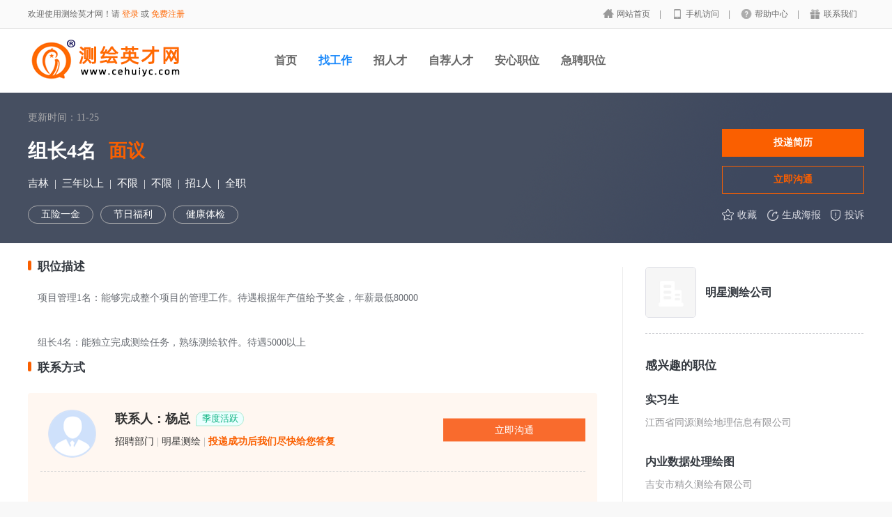

--- FILE ---
content_type: text/html
request_url: https://www.cehuiyc.com/Job_Detail.asp?Comid=VRmx987ut2po3607&Param=25267
body_size: 4289
content:
<!DOCTYPE html PUBLIC "-//W3C//DTD XHTML 1.0 Transitional//EN" "http://www.w3.org/TR/xhtml1/DTD/xhtml1-transitional.dtd">
<html xmlns="http://www.w3.org/1999/xhtml">
<head>
<meta http-equiv="Content-Type" content="text/html; charset=gb2312">
<title>吉林组长4名招聘-明星测绘公司招聘-测绘英才网</title>
<meta name="keywords" content="组长4名,组长4名招聘,吉林组长4名招聘,组长4名薪酬">
<meta name="description" content="明星测绘公司在吉林招聘组长4名，进入网站随时随地直接投递。">
<meta name="mobile-agent" content="format=html5; url=https://wap.cehuiyc.com/Job_Detail.asp?Comid=VRmx987ut2po3607&Param=25267">
<link rel="canonical" href="https://www.cehuiyc.com/Job_Detail.asp?Comid=VRmx987ut2po3607&Param=25267">
<link rel="stylesheet" href="/css/job2022.css">
<link rel="stylesheet" href="/css/job.2022.css">
<link rel="stylesheet" href="/css/company.css">
</head>
<body>
<div class="header_min" id="header">
	<div class="header_min_top">
	    
       <div id="J_header" class="itopl font_gray6 link_gray6">
		<span class="link_yellow">欢迎使用测绘英才网！请 <a id="J_site_login" href="/Company/Com_Login.asp">登录</a> 或 <a id="J_site_reg" href="/Public/Register.asp">免费注册</a></span></div>
		<div class="itopr font_gray9 link_gray6" id="J_header_sub">
			<a href="/" class="home">网站首页&nbsp;</a>|
			<a href="http://wap.cehuiyc.com/" class="m">手机访问&nbsp;</a>|
			<a href="/newspage/" class="help">帮助中心&nbsp;</a>|
			<a href="/Public/Contact.asp" class="shop">联系我们</a>
		</div>
	    <div class="clear"></div>
	</div>
</div>

<div class="other_top_nav">
    <div class="ot_nav_box">
        <div class="ot_nav_logo"><a href="https://www.cehuiyc.com/"><img src="/images/indexnew/logo3.gif" width="259" height="68" border="0" alt="测绘英才网" /></a></div>
        <div class="ot_nav_sub">
      </div>
        <div class="ot_nav_link ">
        <ul class="link_gray6 nowrap">
            <li class="on_li J_hoverbut "><a href="/">首页</a></li>
            <li class="on_li J_hoverbut select"><a href="../Person/">找工作</a></li>
            <li class="on_li J_hoverbut "><a href="../Company/">招人才</a></li>
			<li class="on_li J_hoverbut "><a href="../Showme/">自荐人才</a></li>
            <li class="on_li J_hoverbut "><a href="../Educate/">安心职位</a></li>
            <li class="on_li J_hoverbut "><a href="../Person/Per_Search_JobClassj.asp">急聘职位</a></li>
          </ul>
        <div class="clear"></div>
    </div>
    <div class="clear"></div>
</div>
</div>
    <div id="__nuxt">
	<div id="__layout"><div class="home-main job" data-v-3087b25f="">
	
	<div class="main-body" data-v-3087b25f=""><div class="job-main-block" data-v-5363d698="" data-v-3087b25f=""> <div class="top-block" data-v-5363d698=""><div class="left-top-block" data-v-5363d698=""><div class="update-time" data-v-5363d698="">
        更新时间：11-25
        </div> <div class="job-name-salary-reference-block" data-v-5363d698=""><span class="job-name" data-v-5363d698="">组长4名</span> <span class="salary" data-v-5363d698="">面议</span> </div> <div class="job-place-require-block" data-v-5363d698=""><span class="require" data-v-5363d698="">吉林&nbsp;</span> <span class="require" data-v-5363d698="">
          | &nbsp;三年以上&nbsp; | &nbsp;不限&nbsp; |
          &nbsp;不限&nbsp; | &nbsp;招1人&nbsp; | &nbsp;全职
        </span></div> <div class="job-temptation-tags" data-v-5363d698=""><div class="job-temptation-main" data-v-5363d698=""><div class="job-temptation-block" style="display:;" data-v-5363d698=""> 
		<span class="job-temptation" style="display:;" data-v-5363d698="">五险一金</span><span class="job-temptation" style="display:;" data-v-5363d698="">节日福利</span><span class="job-temptation" style="display:;" data-v-5363d698="">健康体检</span>
		</div> </div> </div></div> <div class="right-top-block" style="display:;" data-v-5363d698=""><div class="send-hr-button-block" data-v-5363d698=""> <a href="Javascript:" onClick="Javascript:window.open('/Person/Per_SendApplication.asp?ncid=25267','rslt','width=538,height=338,resizable=yes,scrollbars=yes');"><button class="send-button" data-v-5363d698="">
         投递简历
        </button></a> <a href="Javascript:" onClick="Javascript:window.open('/Person/Per_SendAppliuyan.asp?ncid=25267','rslt','width=485,height=560,resizable=yes,scrollbars=yes');"><button class="hr-button" data-v-5363d698="">
          立即沟通
        </button></a></div> <div class="collect-share-accuse-block" data-v-5363d698=""><span class="collect" data-v-5363d698=""><a href="javascript:" onClick="javascript:window.open('/Person/Per_Option.asp?param=fav&ncid=25267','rslt','width=1000,height=620,resizable=yes');"><span class="text-label" data-v-5363d698=""><span class="icon" data-v-5363d698=""></span>收藏</span></a></span> <span class="share" data-v-5363d698=""><a href="/jobs_haibao.asp?Jobid=25267&Comid=VRmx987ut2po3607" target="_blank"><span class="text-label" data-v-5363d698=""><span class="icon" data-v-5363d698=""></span>生成海报</span></a></span> <span class="accuse" data-v-5363d698=""><a href="/Public/Feedback.asp" target="_blank"><span class="text-label" data-v-5363d698=""><span class="icon" data-v-5363d698=""></span>投诉</span></a> </span></div> </div></div> 
		<div class="bottom-block" data-v-5363d698=""><div class="left-block" data-v-5363d698="">  <div class="responsibility" data-v-5363d698=""><div class="title" data-v-5363d698="">职位描述</div> <p class="text-content" data-v-5363d698="">项目管理1名：能够完成整个项目的管理工作。待遇根据年产值给予奖金，年薪最低80000<br>
<br>
组长4名：能独立完成测绘任务，熟练测绘软件。待遇5000以上</p></div>
 <div class="hr-info" style="margin-top: 8px;" data-v-5363d698=""><div class="title" data-v-5363d698="">联系方式</div> <div class="info-block" data-v-5363d698=""><div class="info-top-block" data-v-5363d698=""><div class="default-portrait female" data-v-5363d698=""><img class="hrphoto" style="display:none;" data-v-5363d698=""> </div> <div class="name-career" data-v-5363d698=""><div class="hr-name" data-v-5363d698="">联系人：杨总</div><div class="is-active" style="display:;" data-v-5363d698>
 季度活跃</div>  <div class="department-career" data-v-5363d698="">
  招聘部门
                <span class="line" style="display:;" data-v-5363d698="">|</span>
                明星测绘
				 <span class="line" style="display:;" data-v-5363d698="">|</span> <font class="reply-day" data-v-5363d698="">投递成功后我们尽快给您答复</font>
                </div></div> 				
				<a href="Javascript:" onClick="Javascript:window.open('/Person/Per_SendAppliuyan.asp?ncid=25267','rslt','width=485,height=560,resizable=yes,scrollbars=yes');"><button class="send-button" data-v-5363d698="">
              立即沟通
            </button></a>
</div><div class="info-bottom-block" data-v-5363d698="">
			
				</div> </div></div>
				<div  class="responsibility" data-v-5363d698=""><div class="title" data-v-5363d698="">公司简介</div>  
		<p class="text-content" data-v-5363d698="">
		现招聘 管理人员一名 组长4名
          </p> 

</div> 	
					
				 <div class="other-job" style="display:;" data-v-5363d698=""><div class="other-job-top-block" data-v-5363d698=""><span class="other-job-title" data-v-5363d698="">公司其他职位</span> <span class="show-icon" data-v-5363d698=""></span> <a href="/Com_Joball.asp?Param=VRmx987ut2po3607" class="show-more-job" data-v-5363d698="">查看本公司更多职位</a></div> 
			<div class="other-job-bottom-block" data-v-5363d698="">
			<div class="show-job-block" data-v-5363d698="">
			
			
			<div class="job-block" data-v-5363d698="">
			<div class="job-top-block" data-v-5363d698=""><span class="job-name" data-v-5363d698=""><a href="/Job_Detail.asp?Comid=VRmx987ut2po3607&Param=25267" target="_blank">组长4名</a></span>  </div> <div class="job-bottom-block" data-v-5363d698=""><span class="salary" data-v-5363d698="">吉林</span> <span class="place-require" data-v-5363d698=""> 11-25</span></div></div></div></div></div></div>
			 <div class="right-block" data-v-5363d698=""> <div class="company-info" data-v-5363d698=""><div class="company-name-block" data-v-5363d698="">
			 <img src="https://img01.houniaoyc.com/img/empty_logo.png" width="70" height="70" class="company-logo" data-v-5363d698="">
			 <span class="video-icon" style="display:none;" data-v-5363d698=""></span> <span class="company-name" data-v-5363d698=""><a href="/Company_Detail.asp?Param=VRmx987ut2po3607" title="明星测绘公司" target="_blank" class="name-one-text" data-v-5363d698="">明星测绘公司<span class="name-two-text" style="display:none;" data-v-5363d698=""></span></a> </span></div> <div class="company-label-block" data-v-5363d698=""></div> 
		   <button data-v-5363d698="">
        </button></div> 
		<div class="interest-job" style="display:;" data-v-5363d698=""><div class="title" data-v-5363d698="">感兴趣的职位</div> <div class="all-interest-job" data-v-5363d698="">
		
		<div class="interest-job-block" data-v-5363d698=""><div class="job-salary" data-v-5363d698=""><a href="/Job_Detail.asp?Comid=VRzmrylatxdz3050&Param=66872" target="_blank" class="job-name" data-v-5363d698="" title=实习生>实习生</a>  
            </div> <a href="/Company_Detail.asp?Param=VRzmrylatxdz3050" class="company-name" data-v-5363d698="">江西省同源测绘地理信息有限公司</a></div>
			 
		<div class="interest-job-block" data-v-5363d698=""><div class="job-salary" data-v-5363d698=""><a href="/Job_Detail.asp?Comid=SJch06bsknmq8k4006&Param=67071" target="_blank" class="job-name" data-v-5363d698="" title=内业数据处理绘图>内业数据处理绘图</a>  
            </div> <a href="/Company_Detail.asp?Param=SJch06bsknmq8k4006" class="company-name" data-v-5363d698="">吉安市精久测绘有限公司</a></div>
			 
		<div class="interest-job-block" data-v-5363d698=""><div class="job-salary" data-v-5363d698=""><a href="/Job_Detail.asp?Comid=VRt56ofre8hn6790&Param=32010" target="_blank" class="job-name" data-v-5363d698="" title=测量组长>测量组长</a>  
            </div> <a href="/Company_Detail.asp?Param=VRt56ofre8hn6790" class="company-name" data-v-5363d698="">深圳市云广宏工程有限公司</a></div>
			 
		<div class="interest-job-block" data-v-5363d698=""><div class="job-salary" data-v-5363d698=""><a href="/Job_Detail.asp?Comid=CHm0qq7f92ovn6879&Param=67755" target="_blank" class="job-name" data-v-5363d698="" title=测量实习生>测量实习生</a>  
            </div> <a href="/Company_Detail.asp?Param=CHm0qq7f92ovn6879" class="company-name" data-v-5363d698="">上海信弘测绘有限公司</a></div>
			 
		<div class="interest-job-block" data-v-5363d698=""><div class="job-salary" data-v-5363d698=""><a href="/Job_Detail.asp?Comid=CHQicseotwpwo4307&Param=58254" target="_blank" class="job-name" data-v-5363d698="" title=测量员>测量员</a>  
            </div> <a href="/Company_Detail.asp?Param=CHQicseotwpwo4307" class="company-name" data-v-5363d698="">中铁第六勘察设计院集团有限公司</a></div>
			 
		<div class="interest-job-block" data-v-5363d698=""><div class="job-salary" data-v-5363d698=""><a href="/Job_Detail.asp?Comid=CHjw7snixb8a38265&Param=66361" target="_blank" class="job-name" data-v-5363d698="" title=测量员>测量员</a>  
            </div> <a href="/Company_Detail.asp?Param=CHjw7snixb8a38265" class="company-name" data-v-5363d698="">上海建融工程建设监理有限公司</a></div>
			 
			</div></div> <div class="risk-warning" data-v-5363d698=""><div class="title" data-v-5363d698=""><span class="risk-icon" data-v-5363d698=""></span>风险提示</div> <div class="safe-info" data-v-5363d698=""><div class="login-time" data-v-5363d698="">
            测绘英才网提示您：用人单位以任何名义向应聘者收取费用都属违法行为（<font color="#ff7300">如押金、资料费、代收体检费、代收淘宝信誉等</font>），请提高警惕并注意保护个人信息！！<br>最近更新时间：2025-11-25 08:04
          </div>  
			    </div></div></div></div></div></div> 
	<div class="footer-main" data-v-20211010a="" data-v-3087b25f="">版权所有 2009-2025 测绘英才网 本网站所有招聘信息，未经书面授权不得转载
</div></div></div></div><div></div>
</body>
</html>


--- FILE ---
content_type: text/css
request_url: https://www.cehuiyc.com/css/job2022.css
body_size: 7157
content:
@.header-right[data-v-bb758f62]{float:right;font-size:14px;margin-top:60px}.cpsys-main .cpsys-header .header-right a[data-v-bb758f62]{vertical-align:middle;float:left;position:relative;padding-right:10px;margin-right:10px;color:#737373}.cpsys-main .cpsys-header .header-right a[data-v-bb758f62]:after{content:"";position:absolute;top:3px;right:0;height:14px;background:#d0d0d0;width:1px}.cpsys-main .cpsys-header .header-right span[data-v-bb758f62]{float:left;color:#737373}.cpsys-main .cpsys-header .header-right b[data-v-bb758f62]{color:#9480ff}.cpsys-main .cpsys-body[data-v-bb758f62]{width:1222px;margin:0 auto}.cpsys-main .cpsys-body[data-v-bb758f62] .body-main{width:1222px;min-height:100px;background:#fff;border-radius:4px;border:1px solid #ebedf8}.cpsys-main .cpsys-body[data-v-bb758f62] 
.error{color:#ff1041;position:relative;font-size:12px;line-height:16px;padding-left:22px}.cpsys-main .cpsys-body[data-v-bb758f62] .error:before{content:"!";width:16px;height:16px;text-align:center;line-height:16px;color:#fff;font-weight:700;position:absolute;left:0;top:0;background:#ff1041;border-radius:50%}.cpsys-main .Footer[data-v-bb758f62]{border-top:none}*{margin:0;padding:0}body{font-family:SimSun,Arial,Helvetica,Verdana,Geneva,sans-serif;color:#222;font-size:12px}table{border-collapse:collapse}button,input,select,textarea{outline:none}a{text-decoration:none;color:#0f72a4}a:hover{text-decoration:underline}body.gary-ed{background:#ededed}body.cp-center{background:#e6e6ee}body.pa-service .BodyMain,body.pa-serviceorder .BodyMain{width:100%}body  .mx-input[data-v-79e0ed29]{cursor:pointer;box-shadow:none}date-picker[data-v-79e0ed29]{display:inline-block}#cnzz_stat_icon_1261797594[data-v-79e0ed29],#cnzz_stat_icon_1277787175[data-v-79e0ed29]{display:none}.dx_captcha[data-v-79e0ed29]{z-index:9999999999999!important}.tran-slide-enter-active[data-v-79e0ed29],.tran-slide-leave-active[data-v-79e0ed29]{transform-origin:0 0;transition:transform .2s ease}.tran-slide-enter[data-v-79e0ed29],.tran-slide-leave-to[data-v-79e0ed29]{transform-origin:0 0;transform:scaleY(0)}.tran-left-enter-active[data-v-79e0ed29],.tran-left-leave-active[data-v-79e0ed29]{transform-origin:0 0;transition:transform .2s ease}.tran-left-enter[data-v-79e0ed29],.tran-left-leave-to[data-v-79e0ed29]{transform-origin:0 0;transform:translateX(-100%)}.tran-right-enter-active[data-v-79e0ed29],.tran-right-leave-active[data-v-79e0ed29]{transform-origin:0 0;transition:transform .2s ease}.tran-right-enter[data-v-79e0ed29],.tran-right-leave-to[data-v-79e0ed29]{transform-origin:0 0;transform:translateX(100%)}.tran-scale-enter-active[data-v-79e0ed29],.tran-scale-leave-active[data-v-79e0ed29]{transition:transform .2s ease}.tran-scale-enter[data-v-79e0ed29],.tran-scale-leave-to[data-v-79e0ed29]{transform:scale(0)}input[data-v-79e0ed29]::-moz-placeholder{color:#aaaaac}input[data-v-79e0ed29]:-ms-input-placeholder{color:#aaaaac}input[data-v-79e0ed29]::placeholder{color:#aaaaac}.cert-main[data-v-79e0ed29]{width:452px;height:476px;border-radius:10px;box-sizing:border-box;background:#fff;position:relative;color:#32373e;display:flex;flex-direction:column;align-items:center}.cert-main 
.tran-scale-enter[data-v-22d8e738],.tran-scale-leave-to[data-v-22d8e738]{transform:scale(0)}input[data-v-22d8e738]::-moz-placeholder{color:#aaaaac}input[data-v-22d8e738]:-ms-input-placeholder{color:#aaaaac}input[data-v-22d8e738]::placeholder{color:#aaaaac}
.footer-main[data-v-20211010a]{height:70px;background:#32373e;width:100%;display:flex;justify-content:center;align-items:center;color:#fff;font-family:Microsoft YaHei}
.close-icon[data-v-4579fc43]{display:inline-block;width:27px;height:27px;background:url(https://img01.houniaoyc.com/img/jobtop.png) 0 -407px no-repeat;background-position-x:8px;cursor:pointer}
.main-body[data-v-3087b25f]{width:1200px;position:relative;margin:0 auto 20px}.home-main .main-body.full[data-v-3087b25f]{width:100%}
.home-main.job[data-v-3087b25f]{background:#fff url(https://img01.houniaoyc.com/img/jobtop.png) center 0px no-repeat}
.home-main[data-v-3087b25f]{background:#f4f4f6;width:100%}.home-main .main-body[data-v-3087b25f]{width:1200px;position:relative;margin:0 auto 0px}.home-main .main-body.full[data-v-3087b25f]{width:100%}.home-main.search[data-v-3087b25f]{background:#f4f4f6 url(/homenew/bg_top_search.png) center 62px no-repeat}.home-main.job[data-v-3087b25f]{background:#fff url(https://img01.houniaoyc.com/img/jobtop.png) center 0px no-repeat}.home-main.cp[data-v-3087b25f]{background:#f5f5f5 url(https://img01.houniaoyc.com/img/companytop.png) center 0px no-repeat}.home-main.mapsearch[data-v-3087b25f]{background:#f4f4f6 url(https://img01.houniaoyc.com/img/jobtop.png) center 62px no-repeat}.home-main.parttime[data-v-3087b25f]{background:#f4f4f6 url(/homenew/parttime_top_bg.png) center 62px no-repeat}.home-main.list[data-v-3087b25f]{background:url(/homenew/pic_rm_bar.png) center 62px no-repeat;background-color:#f4f4f6}.home-main.detail[data-v-3087b25f]{position:relative;background:#fff}.home-main.detail[data-v-3087b25f]:before{content:"";position:absolute;height:252px;background:#eff2f5;top:62px;width:100%}.home-main.cvtop[data-v-3087b25f]{background:#f4f4f6 url(/homenew/cvtopbg.png) center 59px no-repeat}.home-main.hot-cp[data-v-3087b25f]{background:#f4f4f6 url(/home/pic_hotcp_head.png) center 59px no-repeat}.home-main .agree-popup .text-info[data-v-3087b25f]{padding:15px 15px 0;line-height:30px;font-size:14px;color:#32373e}.home-main .agree-popup .text-info a[data-v-3087b25f]{color:#fa5f00;cursor:pointer}.home-main .agree-popup[data-v-3087b25f] .popup-main .popup-body .popup-header h1{color:#000}.home-main .agree-popup[data-v-3087b25f] .popup-main .popup-body .popup-btnarea .popup-btn{border-radius:4px}.home-main .agree-popup[data-v-3087b25f] .popup-main .popup-body .popup-btnarea .btn-cancel{color:#ff5f2c;border:1px solid #ff5f2c}.home-main .agree-popup[data-v-3087b25f] .popup-main .popup-body .popup-btnarea .btn-confirm{background:#ff5f2c}.home-main.paservicetopic[data-v-3087b25f]{background:url(/news/topic/paServiceTopic/img_patopic_header.png) center 62px no-repeat;background-color:#f5f5f5}.home-main.paservice .main-body[data-v-3087b25f]{margin-bottom:0}
.main[data-v-3b6232be]{height:100%}.main .cp-top[data-v-3b6232be]{height:260px;position:relative}.main .cp-top .info-top[data-v-3b6232be]{position:relative;display:flex;height:200px;width:100%}.main .cp-top .info-top .info[data-v-3b6232be]{display:flex;justify-content:center;align-items:center;margin-top:10px}.main .cp-top .info-top .info .photo[data-v-3b6232be]{height:160px;width:160px;background:url(/homenew/https://img01.houniaoyc.com/img/jobtop.png) no-repeat 0 -3258px}.main .cp-top .info-top .info .photo img[data-v-3b6232be]{height:100%;width:100%;border-radius:3px}.main .cp-top .info-top .info .cp-info[data-v-3b6232be]{width:700px;margin-left:20px}.main .cp-top .info-top .info .cp-info div[data-v-3b6232be]{margin-bottom:15px}.main .cp-top .info-top .info .cp-info .cp-name[data-v-3b6232be]{width:100%;line-height:42px;color:#fff;font-family:Microsoft YaHei;font-size:28px;display:flex}.main .cp-top .info-top .info .cp-info .cp-name .authentication[data-v-3b6232be]{background:url(/homenew/https://img01.houniaoyc.com/img/jobtop.png) no-repeat 0 -661px;width:30px;height:22px;margin-top:12px;margin-left:5px}.main .cp-top .info-top .info .cp-info .cp-name .authentication .message[data-v-3b6232be]{position:absolute;font-family:Microsoft YaHei;font-size:14px;margin-top:20px;margin-left:18px;display:none}.main .cp-top .info-top .info .cp-info .cp-name .authentication .message p[data-v-3b6232be]{border:1px solid #dddee5;color:#32373e;width:90px;text-align:center;height:17px;line-height:17px;background-color:#fff}.main .cp-top .info-top .info .cp-info .cp-name .authentication:hover .message[data-v-3b6232be]{display:block}.main .cp-top .info-top .info .cp-info .cp-name .nicecp[data-v-3b6232be]{width:85px;height:37px;background:url(/homenew/hotcp.png) no-repeat 0 -972px}.main .cp-top .info-top .info .cp-info .cp-slogan[data-v-3b6232be],.main .cp-top .info-top .info .cp-info .cp-type[data-v-3b6232be]{width:100%;line-height:19px;font-family:Microsoft YaHei;font-size:14px;color:#cbccd1}.main .cp-top .info-top .info .cp-info .cp-slogan p[data-v-3b6232be]{background:url(/homenew/https://img01.houniaoyc.com/img/jobtop.png) no-repeat 0 -4408px}.main .cp-top .info-top .info .cp-info .cp-slogan span[data-v-3b6232be]{margin-left:10px}.main .cp-top .info-top .info .cp-info .cp-slogan .edit-sig[data-v-3b6232be]{color:#fa5f00;cursor:pointer}.main .cp-top .info-top .info .cp-info .cp-slogan .edit-signature input[data-v-3b6232be]{width:343px;height:24px;padding-left:10px;border:none}.main .cp-top .info-top .info .cp-info .cp-slogan .edit-signature span[data-v-3b6232be]{color:#fa5f00;cursor:pointer}.main .cp-top .info-top .info .cp-info .cp-slogan .edit-signature .signature-word-count[data-v-3b6232be]{position:absolute;right:150px;bottom:2px;color:#737373;font-family:Microsoft YaHei}.main .cp-top .info-top .info .cp-info .famous-type[data-v-3b6232be]{width:100%}.main .cp-top .info-top .info .cp-info .famous-type a[data-v-3b6232be]{text-decoration:none}.main .cp-top .info-top .info .cp-info .famous-type span[data-v-3b6232be]{background-color:#fff5ef;color:#f95e0e;font-family:Microsoft YaHei;font-size:12px;font-weight:700;border-radius:4px;padding:2px 4px;margin-right:5px}.main .cp-top .info-top .operation[data-v-3b6232be]{height:100%;position:relative;margin-top:22px}.main .cp-top .info-top .operation .action[data-v-3b6232be]{width:129px;height:30px;align-items:center;display:flex;margin-top:10px;float:right}.main .cp-top .info-top .operation .action .attention[data-v-3b6232be]{width:70px;height:30px;line-height:30px;display:flex;cursor:pointer}.main .cp-top .info-top .operation .action .attention .heart[data-v-3b6232be]{height:30px;width:30px;background:url(/homenew/https://img01.houniaoyc.com/img/jobtop.png) no-repeat 0 -1157px}.main .cp-top .info-top .operation .action .attention .heart.hasheart[data-v-3b6232be]{background:url(/homenew/https://img01.houniaoyc.com/img/jobtop.png) no-repeat 0 -991px}.main .cp-top .info-top .operation .action .attention span[data-v-3b6232be]{color:#dddee5;font-family:Microsoft YaHei;font-size:14px;display:block;width:65px;height:30px;line-height:30px}.main .cp-top .info-top .operation .action .share[data-v-3b6232be]{width:60px;height:30px;line-height:30px;display:flex;position:relative;cursor:pointer}.main .cp-top .info-top .operation .action .share:hover .share-img[data-v-3b6232be]{background:url(/homenew/https://img01.houniaoyc.com/img/jobtop.png) no-repeat 10px -1994px}.main .cp-top .info-top .operation .action .share:hover span[data-v-3b6232be]{color:#fa5f00}.main .cp-top .info-top .operation .action .share .share-img[data-v-3b6232be]{height:30px;width:60px;background:url(/homenew/https://img01.houniaoyc.com/img/jobtop.png) no-repeat 10px -1910px}.main .cp-top .info-top .operation .action .share span[data-v-3b6232be]{color:#dddee5;font-family:Microsoft YaHei;font-size:14px;display:block;width:65px;height:30px;line-height:30px}.main .cp-top .info-top .operation .action .share .share-type[data-v-3b6232be]{top:38px;left:-36px;width:158px;height:212px;background-color:#fff;border-radius:5px;position:absolute;z-index:2;box-shadow:0 3px 6px rgba(0,0,0,.16)}.main .cp-top .info-top .operation .action .share .share-type[data-v-3b6232be]:before{content:"";position:absolute;left:12px;top:-55px;width:10px;height:10px;margin:50px;transform:rotate(45deg);background:#fff;z-index:0}.main .cp-top .info-top .operation .action .share .share-type[data-v-3b6232be] .share-main .share-list{width:158px;height:212px;top:10px;left:9px}.main .cp-top .info-top .operation .action .share .share-type[data-v-3b6232be] .share-main .share-list .qr-code{width:140px;height:140px;top:34px;left:1px}.main .cp-top .info-top .operation .action .share .share-type[data-v-3b6232be] .share-main .share-list .qr-code img{width:100%;height:100%}.main .cp-top .info-top .operation .action .share .share-type .wechat-share-label[data-v-3b6232be]{color:#6a6e74;font-size:14px;position:absolute;bottom:3px;left:39px}.main .cp-top .info-top .operation .status[data-v-3b6232be]{width:100%;height:135px;position:relative;display:flex}.main .cp-top .info-top .operation .status .job-count[data-v-3b6232be]{height:67px;text-align:center;margin-top:65px}.main .cp-top .info-top .operation .status .job-count.left-count[data-v-3b6232be]{margin-left:130px}.main .cp-top .info-top .operation .status .job-count a[data-v-3b6232be]{text-decoration:none}.main .cp-top .info-top .operation .status .job-count p[data-v-3b6232be]{font-family:Microsoft YaHei;font-size:30px;font-weight:700;color:#fff}.main .cp-top .info-top .operation .status .job-count .count[data-v-3b6232be]{font-size:14px;font-weight:100;margin-top:5px}.main .cp-top .info-top .operation .status .response[data-v-3b6232be]{height:67px;text-align:center;margin-top:65px;margin-left:68px}.main .cp-top .info-top .operation .status .response p[data-v-3b6232be]{font-family:Microsoft YaHei;font-size:30px;font-weight:700;color:#fff}.main .cp-top .info-top .operation .status .response .rate[data-v-3b6232be]{font-size:14px;font-weight:100;margin-top:5px}.main .cp-top .info-top .operation .status .login[data-v-3b6232be]{text-align:center;margin-top:65px;position:absolute;right:0}.main .cp-top .info-top .operation .status .login p[data-v-3b6232be]{font-family:Microsoft YaHei;font-size:30px;color:#fff}.main .cp-top .info-top .operation .status .login .date[data-v-3b6232be]{font-size:14px;font-weight:100;margin-top:5px}.main .cp-top .lable[data-v-3b6232be]{width:210px;height:60px;display:flex;justify-content:space-between;align-items:center}.main .cp-top .lable a[data-v-3b6232be]{display:inline-block;width:80px;text-align:center;position:relative;text-decoration:none;font-size:20px;color:#aaaaac;font-family:Microsoft YaHei}.main .cp-top .lable a.active[data-v-3b6232be]{color:#fff;font-weight:700}.main .cp-top .lable a.active[data-v-3b6232be]:before{content:"";width:40px;height:4px;background:#fa5f00;border-radius:2px;position:absolute;left:50%;bottom:-16px;margin-left:-20px}.main .cp-main[data-v-3b6232be]{height:100%;display:flex}.main .cp-main .main-left[data-v-3b6232be]{width:785px;position:relative;margin-top:20px}.main .cp-main .main-left[data-v-3b6232be]:after{content:"";width:1px;border-left:1px solid #ececec;height:88%;top:50px;left:850px;position:absolute}.main .cp-main .main-left .cp-title[data-v-3b6232be]{color:#6a6e74;font-size:14px;line-height:32px;font-family:Microsoft YaHei;max-height:128px;overflow:hidden;text-indent:2em;position:relative}.main .cp-main .main-left .cp-title.title[data-v-3b6232be]{max-height:unset}.main .cp-main .main-left .open[data-v-3b6232be]{position:relative;width:60px;height:30px;line-height:30px;text-align:center;cursor:pointer;margin:0 auto;color:#fa5f00;font-family:Microsoft YaHei;font-size:14px;background:url(/homenew/https://img01.houniaoyc.com/img/jobtop.png) no-repeat 48px 12px}.main .cp-main .main-left .open.close[data-v-3b6232be]{background-position:46px -4494px}.main .cp-main .main-left .cp-video[data-v-3b6232be]{margin-top:32px}.main .cp-main .main-left .cp-video[data-v-3b6232be] .prism-cover{z-index:1}.main .cp-main .main-left .cp-video .video-title[data-v-3b6232be]{height:22px;display:flex;line-height:22px}.main .cp-main .main-left .cp-video .video-title .btn[data-v-3b6232be]{width:5px;height:14px;background-color:#fa5f00;border-radius:3px;margin-top:4px}.main .cp-main .main-left .cp-video .video-title p[data-v-3b6232be]{font-family:Microsoft YaHei;font-size:17px;font-weight:700;margin-left:12px;color:#32373e}.main .cp-main .main-left .cp-video .cp-video-box[data-v-3b6232be]{width:785px;border:1px solid #d9dadf;height:404px;position:relative;margin:29px auto 0}.main .cp-main .main-left .cp-video .cp-video-box .cp-image-subtitle[data-v-3b6232be]{font-family:Microsoft YaHei;font-size:14px;margin-bottom:10px;text-align:center;float:left;height:38px;margin-top:10px;padding-left:15px;max-width:656px;overflow:hidden;text-overflow:ellipsis;white-space:nowrap;color:#606060}.main .cp-main .main-left .cp-video .cp-video-box .video-info[data-v-3b6232be]{float:right;margin-top:11px;margin-right:15px;font-size:14px;font-family:Microsoft YaHei}
.share-img[data-v-3b6232be]{background:url(https://img01.houniaoyc.com/img/pc_job.png) no-repeat 10px -1994px}.main .cp-top .info-top .operation .action .share:hover span[data-v-3b6232be]{color:#fa5f00}.main .cp-top .info-top .operation .action .share .share-img[data-v-3b6232be]{height:30px;width:60px;background:url(https://img01.houniaoyc.com/img/pc_job.png) no-repeat 10px -1910px}
.attention[data-v-3b6232be]{width:70px;height:30px;line-height:30px;display:flex;cursor:pointer}.main .cp-top .info-top .operation .action .attention .heart[data-v-3b6232be]{height:30px;width:30px;background:url(https://img01.houniaoyc.com/img/pc_job.png) no-repeat 0 -1157px}.main .cp-top .info-top .operation .action .attention .heart.hasheart[data-v-3b6232be]{background:url(https://img01.houniaoyc.com/img/pc_job.png) no-repeat 0 -991px}.main .cp-top .info-top .operation .action .attention span[data-v-3b6232be]{color:#dddee5;font-family:Microsoft YaHei;font-size:14px;display:block;width:65px;height:30px;line-height:30px}.main .cp-top .info-top .operation .action .share[data-v-3b6232be]{width:60px;height:30px;line-height:30px;display:flex;position:relative;cursor:pointer}.main .cp-top 
.heart[data-v-3b6232be]{height:30px;width:30px;background:url(https://img01.houniaoyc.com/img/pc_job.png) no-repeat 0 -1157px}.main .cp-top .info-top .operation .action .attention .heart.hasheart[data-v-3b6232be]{background:url(https://img01.houniaoyc.com/img/jobtop.png) no-repeat 0 -991px}.main .cp-top .info-top .operation .action .attention span[data-v-3b6232be]{color:#dddee5;font-family:Microsoft YaHei;font-size:14px;display:block;width:65px;height:30px;line-height:30px}.main .cp-top .info-top .operation .action .share[data-v-3b6232be]{width:60px;height:30px;line-height:30px;display:flex;position:relative;cursor:pointer}.main .cp-top .info-top .operation .action .share:hover .share-img[data-v-3b6232be]{background:url(https://img01.houniaoyc.com/img/pc_job.png) no-repeat 10px -1994px}.main .cp-top .info-top .operation .action .share:hover span[data-v-3b6232be]{color:#fa5f00}.main .cp-top .info-top .operation .action .share .share-img[data-v-3b6232be]{height:30px;width:60px;background:url(https://img01.houniaoyc.com/img/pc_job.png) no-repeat 10px -1910px}.main .cp-top .info-top .operation .action .share span[data-v-3b6232be]{color:#dddee5;font-family:Microsoft YaHei;font-size:14px;display:block;width:65px;height:30px;line-height:30px}.main .cp-top .info-top .operation .action .share .share-type[data-v-3b6232be]{top:38px;left:-36px;width:158px;height:212px;background-color:#fff;border-radius:5px;position:absolute;z-index:2;box-shadow:0 3px 6px rgba(0,0,0,.16)}.main .cp-top .info-top .operation .action .share .share-type[data-v-3b6232be]:before{content:"";position:absolute;left:12px;top:-55px;width:10px;height:10px;margin:50px;transform:rotate(45deg);background:#fff;z-index:0}
input{font-family:"宋体";outline: none; }
select{font-family:"宋体";}
ul,li{padding:0; margin:0; list-style:none;}
table {table-layout:fixed;}
th { -moz-text-overflow:ellipsis; text-overflow:ellipsis; white-space:nowrap; overflow:hidden; font-family:"宋体";}
td { -moz-text-overflow:ellipsis; text-overflow:ellipsis; white-space:nowrap; overflow:hidden; font-family:"宋体";}
img{border:0;}
a,a:link,a:visited{text-decoration:none;color:#000;}
a:hover{text-decoration:none; color:#ff6a00;}
.b_but1 a,.b_but1 a:link,.b_but1 a:visited{text-decoration:none;color:#fff;}
.w_but2,.w_but2:link,.w_but2:visited{text-decoration:none;color:#fff;}
.l{float:left;}
.r{float:right;}
.fbold{ font-weight:bold}
.tc{ text-align:center;}
.q_bun{float:left; width:100%;  background-color:#f5f5f5;padding:15px 0 20px; overflow:hidden;}
.div1200{width:1200px; margin:0 auto; overflow:hidden;}
.q_p3{ float:left; width:1200px; font-family: "微软雅黑";margin-bottom:20px;}
.q_p3_a{float:left; width:880px; margin:auto; background-color:#fff;  overflow:hidden;}
.q_p3a{ float:left;  width:840px;  border-top: 1px #f5f5f5 solid; padding:20px; background-color:#fff;}
.q_k1{ float:left; width:670px; margin-right:30px; overflow:hidden; }
.q_k1a{ float:left; width:400px;height:21px;margin-bottom: 10px; margin-right:30px;  overflow:hidden;}
.q_k1a_1{ float:left; max-width:300px;font-size: 18px; font-weight: 600;color:#000;}
.q_k1b{ float:left; margin-left:10px; line-height:23px;font-size: 16px; font-weight: 600;color:#ff6600; }
.q_k2b{ float:left;width:240px;line-height: 20px;font-size: 12px;color: #999; height:20px;overflow:hidden; } 
.q_k1c{float:left; width:670px;height:21px; margin-bottom:10px; overflow:hidden; text-overflow:ellipsis; }
.q_k1c span{float: left;background: #F8F8F8;margin-right: 6px; font-size: 12px;color: #6C95BA;padding:0 5px;margin-bottom: 3px;}
.q_k3{ float:left; text-align:right;width:140px; font-size:14px;color:#000; overflow:hidden;}
.q_k4{float:left; text-align:right; width:200px;color:#999;}
.q_p_3a{ float:left; width:880px; border-top: 1px #f5f5f5 solid; padding-bottom:20px; background-color:#fff;}
.q_p3a1{ float:left;width:840px;  font-size:16px;font-weight:700; position: relative; line-height:28px; }
.q_p3a1_a{ float:left;width: 26px;height: 2px;background: #ff6600;position: absolute;top: 30px;left: 0;}
.q_p3a1_b{ float:left;width:789px; border:1px solid #eeeeee; padding:20px ; font-size:16px; margin-top:20px; }
.q_p3a1_b li{float:left; font-size:14px; width:33.3%; line-height:36px;}
.q_p3a2{ float:left; width:800px;position:relative; font-size:14px;  padding-top:20px; line-height: 30px; overflow:hidden;}
.q_p3a2 p{ text-indent:28px;}
.q_p3a2_a{ float:left; width:798px; font-size:14px; line-height: 30px; }
.q_p3a2_a p{float:left; margin-bottom:10px;}
.q_p3a2_{letter-spacing:5px; margin:0 5px;}
.q_p3a2l{ float:left; width:838px; margin-right:15px; background-color:#6FC}
.q_p3a2r{ float:left; width:840px; margin-left:20px; margin-top:10px; font-size:15px; }
.q_p3a3{ float:left; width:880px; overflow:hidden;}
.q_p3a3 li{float:left; width:840px; background-color:#fff; padding:20px; border-top: #f5f5f5 1px solid; font-family: '微软雅黑'; overflow:hidden;}
.q_p3a4{width: 500px;overflow: hidden;line-height: 32px;background-color: #fbffe5;border: #ffcb7f 1px solid;color: #3e3e3e;margin: 10px 90px 10px 190px; text-align: center;}
.q_pt_a{ float:left; width:100%; margin-top:20px; font-size:14px; text-align:center; position: relative; overflow:hidden;}
.q_pt_a li { float:left; position:relative; vertical-align: middle;text-align: center; width:840px; margin: 0 auto; padding: 0; z-index: 1; list-style: none;}
.q_pt_a1{ width:838px;height: 419px; background-color:#f5f5f5;display: table-cell; vertical-align: middle; overflow: hidden;}
.q_pt_img{height: 100%;-o-object-fit: contain;object-fit: contain;}
.q_pt_a2{ position:absolute; bottom:5px; color:#fff; width:840px;  padding:5px 0px;font-size:16px; text-align:center; overflow:hidden; z-index:10;}
.q_pt_her{ position:absolute; top:50%; margin-top:-25px;  right:5px; width:29px;background:url(../img/herig.png) no-repeat;-moz-opacity:0.4;-khtml-opacity: 0.4; opacity:0.4; height:50px;cursor: pointer; z-index:10;}
.q_pt_hel{position:absolute; top:50%; margin-top:-25px; left:5px; width:29px;background:url(../img/helef.png) no-repeat;-moz-opacity:0.4;-khtml-opacity: 0.4; opacity:0.4; height:50px;cursor: pointer;z-index:10;}
.q_pt_her:hover{text-decoration:none;-moz-opacity:0.6;-khtml-opacity: 0.6; opacity:0.6;}
.q_pt_hel:hover{text-decoration:none;-moz-opacity:0.6;-khtml-opacity: 0.6; opacity:0.6;}
.q_pi_c{ float:left; width:838px;height:50px;padding:0;position:relative;}
.q_p_c1{ position:absolute; bottom:0; width:838px;height: 30px;background-image: linear-gradient(rgba(255, 255, 255, 0) 0, #fff 100%);background-image: -webkit-linear-gradient(rgba(255, 255, 255, 0) 0, #fff 100%);}
.q_p_c2{ width:838px; text-align:center;cursor: pointer;  font-size:14px; line-height:50px;  color:#ff6600;height: 50px;background-color: #fff;}
.q_p_c3{ float:left; width:100%; padding:10px 22px; box-sizing:border-box;font-size:14px; background-color:#f5f5f5; }
.p_m{float:left; width:780px;  line-height:30px;padding:20px 60px 0 0; font-family: '微软雅黑';font-size:14px; overflow:hidden}
.p_k12{float:left; width:730px;}
.p_k1{ float:left; width:350px; height:65px; margin-right:40px; } 
.p_k1a{ float:left; width:350px;height:21px;margin-bottom: 11px; font-size: 18px; font-weight: 600; overflow:hidden; }
.p_k1b{float:left; width:350px;height:21px;margin-bottom: 11px;font-size: 16px;font-weight: 600;line-height: 20px; color: #ff6600;}
.p_k1c{float:left; width:350px;height:21px; overflow:hidden; text-overflow:ellipsis; }
.p_k1c span{float: left;background: #F8F8F8;margin-right: 6px; font-size: 12px;color: #6C95BA;padding:0 4px;margin-bottom: 3px;}
.p_k2{ float:left; width:256px; height:65px; margin-right:84px;}  
.p_k2a{ float:left;width:256px; height:18px; margin-bottom:14px; line-height:18px; overflow:hidden;font-size:14px; } 
.p_k2b{float:left;width:250px; height:18px;line-height: 18px;font-size: 12px;color: #999;overflow:hidden; } 
.p_k3{ float:left; width:640px; line-height:24px; height:24px; color:#000; overflow:hidden;} 
.p_k5{ float:left; width:110px; }
.q_k1{ float:left; width:670px; margin-right:30px; overflow:hidden; }
.q_k1a{ float:left; width:400px;height:21px;margin-bottom: 10px; margin-right:30px;  overflow:hidden;}
.q_k1a_1{ float:left; max-width:300px;font-size: 18px; font-weight: 600;color:#000;}
.q_k1b{ float:left; margin-left:10px; line-height:23px;font-size: 16px; font-weight: 600;color:#ff6600; }
.q_k2b{ float:left;width:240px;line-height: 20px;font-size: 12px;color: #999; height:20px;overflow:hidden; } 
.q_k1c{float:left; width:670px;height:21px; margin-bottom:10px; overflow:hidden; text-overflow:ellipsis; }
.q_k1c span{float: left;background: #F8F8F8;margin-right: 6px; font-size: 12px;color: #6C95BA;padding:0 5px;margin-bottom: 3px;}
.q_k3{ float:left; text-align:right;width:140px; font-size:14px;color:#000; overflow:hidden;}
.q_k4{float:left; text-align:right; width:200px;color:#999;}
.q_p_3a{ float:left; width:880px; border-top: 1px #f5f5f5 solid; padding-bottom:20px; background-color:#fff;}
.q_p3a1{ float:left;width:840px;  font-size:16px;font-weight:700; position: relative; line-height:28px; }
.q_p3a1_a{ float:left;width: 26px;height: 2px;background: #ff6600;position: absolute;top: 30px;left: 0;}
.q_p3a1_b{ float:left;width:789px; border:1px solid #eeeeee; padding:20px ; font-size:16px; margin-top:20px; }
.q_p3a1_b li{float:left; font-size:14px; width:33.3%; line-height:36px;}
.q_p3a2{ float:left; width:800px;position:relative; font-size:14px;  padding-top:20px; line-height: 30px; overflow:hidden;}
.q_p3a2 p{ text-indent:28px;}
.q_p3a2_a{ float:left; width:798px; font-size:14px; line-height: 30px; }
.q_p3a2_a p{float:left; margin-bottom:10px;}
.q_p3a2_{letter-spacing:5px; margin:0 5px;}
.q_p3a2l{ float:left; width:838px; margin-right:15px; background-color:#6FC}
.q_p3a2r{ float:left; width:840px; margin-left:20px; margin-top:10px; font-size:15px; }
.q_p3a3{ float:left; width:880px; overflow:hidden;}
.q_p3a3 li{float:left; width:840px; background-color:#fff; padding:20px; border-top: #f5f5f5 1px solid; font-family: '微软雅黑'; overflow:hidden;}
.q_p3a4{width: 500px;overflow: hidden;line-height: 32px;background-color: #fbffe5;border: #ffcb7f 1px solid;color: #3e3e3e;margin: 10px 90px 10px 190px; text-align: center;}
.q_p3b{ float:left; width:290px; margin-top:1px;margin-left:30px;font-family:"微软雅黑";}
.q_p3b1{ float:left; width:290px; background-color:#fff; border-bottom:1px solid #f5f5f5; padding:10px 20px; box-sizing:border-box; font-family: "微软雅黑"; font-weight:bold;  font-size:14px; color:#000; margin-bottom:10px; }
.q_p3b2{float:left; width:290px; background-color:#fff; padding-bottom:20px; margin-bottom:15px;font-family: "微软雅黑";}
.q_p3b2 li{ float: left; width:250px;  height:30px; padding:0 20px;  line-height:30px; font-size:14px; overflow:hidden; font-family: "微软雅黑";}
.q_p3b1_a{float:left; width:250px; background-color:#fff;   margin-bottom:15px; padding:10px 20px 20px;font-family:"微软雅黑"; }
.q_p3b1_a li{ float:left; height:40px; text-align:center; line-height:40px; color:#000; width:33%; font-size:14px; font-family: "微软雅黑";overflow:hidden;}
.q_p3bimg{ margin:0 auto; width:120px; height:120px;}
.q_btn2{ float: left;width:200px; height:30px; margin-left:45px; margin-top:10px; outline: none; background-color:#ff6600; overflow:hidden;border-radius: 5px;-moz-border-radius: 5px; -webkit-border-radius: 5px;line-height: 24px;color: #fff;font-size:14px;font-family: "微软雅黑";text-align: center;border: 0;cursor: pointer;}
.b_lie li:hover{text-decoration:none; background-color:#f5f5f5;}
.b_lie{ float:left; width:880px; overflow:hidden; }
.b_li_e{ float:left;  width:840px; padding:19px 20px 19px; position:relative;display: inline-block;}
.b_li_a{float:left; width:840px; overflow:hidden; }
.b_lie li{ float:left; width:880px;  background-color:#fff; border-bottom:1px solid #f5f5f5; font-family: '微软雅黑'; overflow:hidden;}
.q_k1{ float:left; width:670px; margin-right:30px; overflow:hidden; }
.q_k1a{ float:left; width:400px;height:21px;margin-bottom: 10px; margin-right:30px;  overflow:hidden;}
.q_k1a_1{ float:left; max-width:300px;font-size: 18px; font-weight: 600;color:#000;}
.q_k1b{ float:left; margin-left:10px; line-height:23px;font-size: 16px; font-weight: 600;color:#ff6600; }
.q_k2b{ float:left;width:240px;line-height: 20px;font-size: 12px;color: #999; height:20px;overflow:hidden; } 
.q_k1c{float:left; width:670px;height:21px; margin-bottom:10px; overflow:hidden; text-overflow:ellipsis; }
.q_k1c span{float: left;background: #F8F8F8;margin-right: 6px; font-size: 12px;color: #6C95BA;padding:0 5px;margin-bottom: 3px;}
.q_k3{ float:left; text-align:right;width:140px; font-size:14px;color:#000; overflow:hidden;}
.q_k4{float:left; text-align:right; width:200px;color:#999;}
.b_lie{ float:left; width:880px; overflow:hidden; }
.b_li_e{ float:left;  width:840px; padding:19px 20px 19px; position:relative;display: inline-block;}
.b_li_a{float:left; width:840px; overflow:hidden; }
.b_lie li{ float:left; width:880px;  background-color:#fff; border-bottom:1px solid #f5f5f5; font-family: '微软雅黑'; overflow:hidden;}
.b_k1{ float:left; width:550px; height:88px; margin-right:30px; } 
.b_k1a{ float:left; width:320px;height:21px;margin-bottom: 11px; margin-right:30px; font-size: 18px; font-weight: 600; overflow:hidden; }
.b_k1b{float:left; width:320px;height:21px; margin-right:30px; margin-bottom: 11px;font-size: 16px;font-weight: 600;line-height: 20px; color: #ff6600; overflow:hidden;}
.b_k1c{float:left; width:550px;height:21px; overflow:hidden; text-overflow:ellipsis; }
.b_k1c span{float: left;background: #F8F8F8;margin-right: 6px; font-size: 12px;color: #6C95BA;padding:0 5px;margin-bottom: 3px;}
.b_k2{ float:left; width:260px; height:auto; overflow:hidden;}  
.b_k2a{ text-align:right;width:260px; height:18px; margin-bottom:14px; line-height:18px; overflow:hidden;font-size:16px; } 
.b_k2c{ text-align:right;width:260px;line-height: 20px;margin-bottom:11px;font-size: 12px;color: #999; height:20px;overflow:hidden; } 
.b_k2b{ float:left;width:200px;line-height: 20px;font-size: 12px;color: #999; height:20px;overflow:hidden; } 
.b_p2db_1{ float: left;width:40px;margin-top:20px; height:40px; overflow:hidden; }
.b_p2db3{ float:left;font-size:12px; width:40px; height:20px; color:#ff6600; text-align: center;  line-height: 20px; font-family: "微软雅黑";}
.b_k3{ float:left; width:200px; font-size:14px;margin-bottom:11px; color:#000; overflow:hidden;}
.b_k4{ text-align:right; width:260px;color:#999;}
.b_k5{ float:right; display: none; margin:30px 0 0 545px; padding-left: 110px; position: absolute; background-color:#f5f5f5;  min-width:220px; height:88px;}
.b_sqbtn{width:100px; height:40px; margin-left:5px; background-color:#ff6600;  overflow:hidden; outline: none; border-radius: 5px;-moz-border-radius: 5px; -webkit-border-radius: 5px;line-height: 40px;color: #fff;font-size:14px;font-family: "微软雅黑";text-align: center;border: 0;cursor: pointer; margin-top:20px;}
.b_k6{ float:left; width:1185px; height:28px; padding-left:15px; font-size:16px; font-weight: bold; line-height:28px; border-bottom: 2px #ff6600 solid;}
.b_k7{ float:left; width:1160px; padding:10px 0 0 40px;}
.b_k7 li{ float:left; /*width:60px;*/ margin-right:40px; height:24px; line-height:24px; font-size:14px; overflow:hidden; }
.b_li_e:hover .b_k5 { display: block;}
.b_p2db_1{ float: left;width:40px;margin-top:20px; height:40px; overflow:hidden; }
.b_p2db3{ float:left;font-size:12px; width:40px; height:20px; color:#ff6600; text-align: center;  line-height: 20px; font-family: "微软雅黑";}